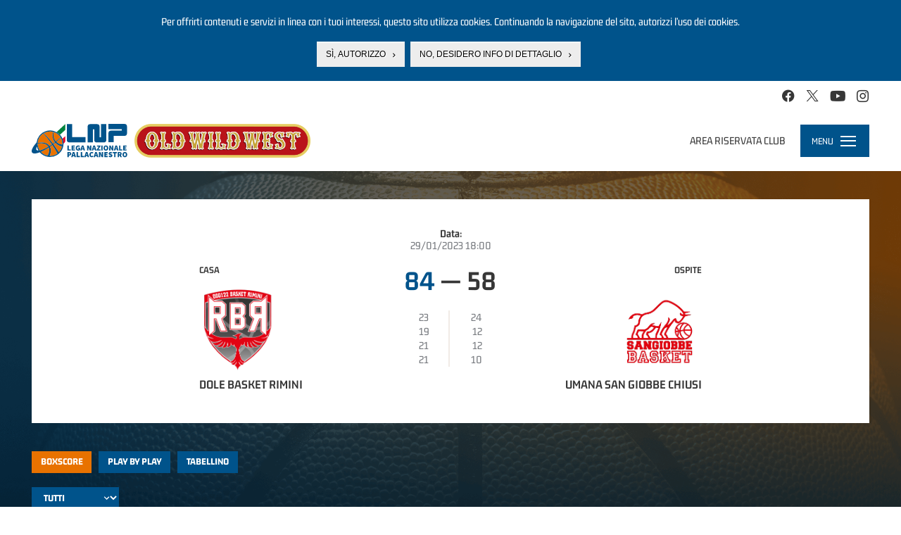

--- FILE ---
content_type: text/html; charset=utf-8
request_url: https://www.legapallacanestro.com/wp/match/ita2_b_1529/ita2_b/x2223
body_size: 12635
content:
<!DOCTYPE html PUBLIC "-//W3C//DTD XHTML+RDFa 1.0//EN"
  "http://www.w3.org/MarkUp/DTD/xhtml-rdfa-1.dtd">
<html lang="it" dir="ltr"
  xmlns:og="http://ogp.me/ns#"
  xmlns:article="http://ogp.me/ns/article#"
  xmlns:book="http://ogp.me/ns/book#"
  xmlns:profile="http://ogp.me/ns/profile#"
  xmlns:video="http://ogp.me/ns/video#">
<head profile="http://www.w3.org/1999/xhtml/vocab">
  <meta charset="utf-8">
  <meta name="viewport" content="width=device-width, initial-scale=1.0, minimum-scale=1.0, maximum-scale=1.0, user-scalable=no, shrink-to-fit=no">
  <meta http-equiv="Content-Type" content="text/html; charset=utf-8" />
<link rel="shortcut icon" href="https://static.legapallacanestro.com/sites/all/themes/custom/lnp_2023_theme/favicon.ico?v=2" type="image/vnd.microsoft.icon" />
<meta http-equiv="x-dns-prefetch-control" content="on" />
<link rel="dns-prefetch" href="//static.legapallacanestro.com" />
<meta name="generator" content="Drupal 7 (http://drupal.org)" />
<link rel="canonical" href="https://www.legapallacanestro.com/wp/match/ita2_b_1529/ita2_b/x2223" />
<link rel="shortlink" href="https://www.legapallacanestro.com/wp/match/ita2_b_1529/ita2_b/x2223" />
<meta property="og:site_name" content="Lega Nazionale Pallacanestro" />
<meta property="og:type" content="article" />
<meta property="og:url" content="https://www.legapallacanestro.com/wp/match/ita2_b_1529/ita2_b/x2223" />
<meta property="og:title" content="RivieraBanca Basket Rimini VS Umana Chiusi" />
<meta property="og:image" content="https://static.legapallacanestro.com/sites/default/files/logo_blu.png" />
<meta name="twitter:card" content="summary" />
<meta name="twitter:url" content="https://www.legapallacanestro.com/wp/match/ita2_b_1529/ita2_b/x2223" />
<meta name="twitter:title" content="RivieraBanca Basket Rimini VS Umana Chiusi" />
  <title>RivieraBanca Basket Rimini VS Umana Chiusi | Lega Nazionale Pallacanestro</title>
  <link type="text/css" rel="stylesheet" href="https://static.legapallacanestro.com/sites/default/files/cdn/css/http/css_zc3Lzc9dENItUR-3QQRib1n33JfH1dUxy3crVPLNmpE.css" media="all" />
<link type="text/css" rel="stylesheet" href="https://static.legapallacanestro.com/sites/default/files/cdn/css/http/css_tTxIvHUuOBZkZ3x8pqbY74v3qmndaXZiDZ_R1LG9AM0.css" media="all" />
<link type="text/css" rel="stylesheet" href="https://static.legapallacanestro.com/sites/default/files/cdn/css/http/css_LyejRxBLdm5R7nlXse-PdEBO6MB8TRAJf9ZCb8lDFJo.css" media="all" />
<style>#sliding-popup.sliding-popup-top{background:#0779BF;}#sliding-popup .popup-content #popup-text h2,#sliding-popup .popup-content #popup-text p{color:#ffffff !important;}
</style>
<link type="text/css" rel="stylesheet" href="https://static.legapallacanestro.com/sites/default/files/cdn/css/http/css_pvxaLMXisNlSv62_A00JUnIttDx_NoIaXAXouXFAge0.css" media="all" />
<link type="text/css" rel="stylesheet" href="https://static.legapallacanestro.com/sites/default/files/cdn/css/http/css_VDwqZDSUk1BR_b3xVvPlVEsBnOBniPqL_DzLqhbzz8g.css" media="all" />
  <!-- HTML5 element support for IE6-8 -->
  <!--[if lt IE 9]>
    <script src="//html5shiv.googlecode.com/svn/trunk/html5.js"></script>
  <![endif]-->
  <script src="https://static.legapallacanestro.com/sites/default/files/js/js_0GpDWjIZfbz1KO6hoHb7_uFrtRPkl5nwKZoYt-qLefU.js"></script>
<script src="https://static.legapallacanestro.com/sites/default/files/js/js_sTITBmk5FzoakhRzUldz-zA-MQTTkY3-ZBmeodG0mso.js"></script>
<script src="https://static.legapallacanestro.com/sites/default/files/js/js_R9UbiVw2xuTUI0GZoaqMDOdX0lrZtgX-ono8RVOUEVc.js"></script>
<script src="https://static.legapallacanestro.com/sites/default/files/js/js_y-8pWaWHw6W2jwwuKdbHWv571YahdmRl5X2DIk1G-go.js"></script>
<script src="https://static.legapallacanestro.com/sites/default/files/js/js_Trrb0J49xay43kk-JIBcfK4tjZvCuRusYcjGJtqkZzQ.js"></script>
<script src="https://static.legapallacanestro.com/sites/default/files/js/js_lz4yhxPFAXIl5u9She2zLnJt0XmmSRuJbup3xnrvIUc.js"></script>
<script>jQuery.extend(Drupal.settings, {"basePath":"\/","pathPrefix":"","ajaxPageState":{"theme":"lnp_2023_theme","theme_token":"elcQlZCMUMkMG77yNgsx7SHbcXQYtY-AuhJZRVXk08Q","jquery_version":"1.11","js":{"sites\/all\/modules\/custom\/lnp\/js\/lnp.js":1,"sites\/all\/modules\/contrib\/eu_cookie_compliance\/js\/eu_cookie_compliance.js":1,"sites\/all\/themes\/contrib\/bootstrap\/js\/bootstrap.js":1,"sites\/all\/modules\/contrib\/jquery_update\/replace\/jquery\/1.11\/jquery.js":1,"misc\/jquery.once.js":1,"misc\/drupal.js":1,"sites\/all\/modules\/contrib\/jquery_update\/replace\/ui\/external\/jquery.cookie.js":1,"sites\/all\/libraries\/moment\/min\/moment.min.js":1,"sites\/all\/modules\/custom\/lnp\/js\/lnp.gtm.js":1,"sites\/all\/modules\/contrib\/jquery_update\/replace\/misc\/jquery.form.js":1,"misc\/ajax.js":1,"sites\/all\/modules\/contrib\/jquery_update\/js\/jquery_update.js":1,"sites\/all\/modules\/contrib\/admin_menu\/admin_devel\/admin_devel.js":1,"public:\/\/languages\/it_YaPSpQuSuJMAWKrcfdlKy0YkSKBSJ2VhZD_TQTV_hFs.js":1,"sites\/all\/modules\/contrib\/authcache\/authcache.js":1,"sites\/all\/libraries\/colorbox\/jquery.colorbox-min.js":1,"sites\/all\/modules\/contrib\/colorbox\/js\/colorbox.js":1,"sites\/all\/modules\/contrib\/colorbox\/styles\/default\/colorbox_style.js":1,"sites\/all\/modules\/contrib\/colorbox\/js\/colorbox_load.js":1,"sites\/all\/themes\/contrib\/bootstrap\/js\/misc\/_progress.js":1,"sites\/all\/libraries\/timeago\/jquery.timeago.js":1,"sites\/all\/modules\/contrib\/timeago\/timeago.js":1,"sites\/all\/modules\/custom\/lnp\/js\/lnp.match.js":1,"sites\/all\/modules\/contrib\/authcache\/modules\/authcache_debug\/authcache_debug.js":1,"sites\/all\/modules\/contrib\/field_group\/field_group.js":1,"sites\/all\/themes\/custom\/lnp_2023_theme\/bootstrap\/js\/affix.js":1,"sites\/all\/themes\/custom\/lnp_2023_theme\/bootstrap\/js\/alert.js":1,"sites\/all\/themes\/custom\/lnp_2023_theme\/bootstrap\/js\/button.js":1,"sites\/all\/themes\/custom\/lnp_2023_theme\/bootstrap\/js\/carousel.js":1,"sites\/all\/themes\/custom\/lnp_2023_theme\/bootstrap\/js\/collapse.js":1,"sites\/all\/themes\/custom\/lnp_2023_theme\/bootstrap\/js\/dropdown.js":1,"sites\/all\/themes\/custom\/lnp_2023_theme\/bootstrap\/js\/modal.js":1,"sites\/all\/themes\/custom\/lnp_2023_theme\/bootstrap\/js\/tooltip.js":1,"sites\/all\/themes\/custom\/lnp_2023_theme\/bootstrap\/js\/popover.js":1,"sites\/all\/themes\/custom\/lnp_2023_theme\/bootstrap\/js\/scrollspy.js":1,"sites\/all\/themes\/custom\/lnp_2023_theme\/bootstrap\/js\/tab.js":1,"sites\/all\/themes\/custom\/lnp_2023_theme\/bootstrap\/js\/transition.js":1,"sites\/all\/themes\/custom\/lnp_2023_theme\/lib\/owlcarousel\/owl.carousel.min.js":1,"sites\/all\/themes\/custom\/lnp_2023_theme\/lib\/scrollmagic\/scrollmagic.min.js":1,"sites\/all\/themes\/custom\/lnp_2023_theme\/lib\/iban\/iban.js":1,"sites\/all\/themes\/custom\/lnp_2023_theme\/js\/lnp_theme.js":1,"sites\/all\/themes\/contrib\/bootstrap\/js\/misc\/ajax.js":1},"css":{"modules\/system\/system.base.css":1,"sites\/all\/modules\/contrib\/date\/date_api\/date.css":1,"sites\/all\/modules\/contrib\/date\/date_popup\/themes\/datepicker.1.7.css":1,"modules\/field\/theme\/field.css":1,"sites\/all\/modules\/contrib\/youtube\/css\/youtube.css":1,"sites\/all\/modules\/contrib\/views\/css\/views.css":1,"sites\/all\/modules\/contrib\/ckeditor\/css\/ckeditor.css":1,"sites\/all\/modules\/contrib\/colorbox\/styles\/default\/colorbox_style.css":1,"sites\/all\/modules\/contrib\/ctools\/css\/ctools.css":1,"sites\/all\/modules\/contrib\/authcache\/modules\/authcache_debug\/authcache_debug.css":1,"0":1,"sites\/all\/modules\/contrib\/field_collection\/field_collection.theme.css":1,"sites\/all\/modules\/contrib\/field_group\/field_group.css":1,"sites\/all\/modules\/contrib\/eu_cookie_compliance\/css\/eu_cookie_compliance.css":1,"sites\/all\/themes\/custom\/lnp_2023_theme\/lib\/owlcarousel\/owl.carousel.min.css":1,"sites\/all\/themes\/custom\/lnp_2023_theme\/css\/style.css":1}},"authcache":{"q":"wp\/match\/ita2_b_1529\/ita2_b\/x2223","cp":{"path":"\/","domain":".legapallacanestro.com","secure":false},"cl":1},"colorbox":{"opacity":"0.85","current":"{current} di {total}","previous":"\u00ab Prec","next":"Succ \u00bb","close":"Chiudi","maxWidth":"98%","maxHeight":"98%","fixed":true,"mobiledetect":true,"mobiledevicewidth":"480px"},"timeago":{"refreshMillis":60000,"allowFuture":true,"localeTitle":false,"cutoff":0,"strings":{"prefixAgo":"","prefixFromNow":"","suffixAgo":"fa","suffixFromNow":"da ora","seconds":"meno di un minuto","minute":"circa un minuto","minutes":"%d minuti","hour":"circa un ora","hours":"circa %d ore","day":"un giorno","days":"%d giorni","month":"circa un mese","months":"%d mesi","year":"circa un anno","years":"%d anni","wordSeparator":" "}},"authcacheDebug":{"url":"\/authcache-debug\/ajax\/req-f3hQsqyRq6F0eRPKLO6F1Ce2O4PnMA2-FrdanaG8cd0","all":false},"field_group":{"link":"full"},"better_exposed_filters":{"views":{"nodequeue_7":{"displays":{"block":{"filters":[]}}}}},"eu_cookie_compliance":{"popup_enabled":1,"popup_agreed_enabled":0,"popup_hide_agreed":0,"popup_clicking_confirmation":0,"popup_html_info":"\u003Cdiv\u003E\n  \u003Cdiv class =\u0022popup-content info\u0022\u003E\n    \u003Cdiv id=\u0022popup-text\u0022\u003E\n      \u003Cp\u003EPer offrirti contenuti e servizi in linea con i tuoi interessi, questo sito utilizza cookies. Continuando la navigazione del sito, autorizzi l\u2019uso dei cookies.\u003C\/p\u003E\n    \u003C\/div\u003E\n    \u003Cdiv id=\u0022popup-buttons\u0022\u003E\n      \u003Cbutton type=\u0022button\u0022 class=\u0022agree-button\u0022\u003ES\u00ec, autorizzo\u003C\/button\u003E\n      \u003Cbutton type=\u0022button\u0022 class=\u0022find-more-button\u0022\u003ENo, desidero info di dettaglio\u003C\/button\u003E\n    \u003C\/div\u003E\n  \u003C\/div\u003E\n\u003C\/div\u003E\n","popup_html_agreed":"\u003Cdiv\u003E\n  \u003Cdiv class =\u0022popup-content agreed\u0022\u003E\n    \u003Cdiv id=\u0022popup-text\u0022\u003E\n      \u003Cp\u003EThank you for accepting cookiesYou can now hide this message or find out more about cookies.\u003C\/p\u003E\n    \u003C\/div\u003E\n    \u003Cdiv id=\u0022popup-buttons\u0022\u003E\n      \u003Cbutton type=\u0022button\u0022 class=\u0022hide-popup-button\u0022\u003ENascondi\u003C\/button\u003E\n      \u003Cbutton type=\u0022button\u0022 class=\u0022find-more-button\u0022 \u003EMaggiori informazioni\u003C\/button\u003E\n    \u003C\/div\u003E\n  \u003C\/div\u003E\n\u003C\/div\u003E","popup_height":"auto","popup_width":"100%","popup_delay":1000,"popup_link":"\/cookie-policy","popup_link_new_window":1,"popup_position":1,"popup_language":"it","domain":""},"nonClickableTeams":false,"ajax":{"edit-periodo":{"callback":"lnp_form_select_period_boxscore_ajax_callback","wrapper":"boxscore-ajax-wrapper","event":"change","url":"\/system\/ajax","submit":{"_triggering_element_name":"periodo"}}},"bootstrap":{"anchorsFix":1,"anchorsSmoothScrolling":1,"popoverEnabled":1,"popoverOptions":{"animation":1,"html":0,"placement":"right","selector":"","trigger":"click","title":"","content":"","delay":0,"container":"body"},"tooltipEnabled":1,"tooltipOptions":{"animation":1,"html":0,"placement":"auto left","selector":"","trigger":"hover focus","delay":0,"container":"body"}}});</script>
  <!-- Meta Pixel Code -->
  <script>
    !function(f,b,e,v,n,t,s)
    {if(f.fbq)return;n=f.fbq=function(){n.callMethod?
      n.callMethod.apply(n,arguments):n.queue.push(arguments)};
      if(!f._fbq)f._fbq=n;n.push=n;n.loaded=!0;n.version='2.0';
      n.queue=[];t=b.createElement(e);t.async=!0;
      t.src=v;s=b.getElementsByTagName(e)[0];
      s.parentNode.insertBefore(t,s)}(window, document,'script',
      'https://connect.facebook.net/en_US/fbevents.js');
    fbq('init', '414599102517434');
    fbq('track', 'PageView');
  </script>
  <!-- End Meta Pixel Code -->
</head>
<body class="html not-front not-logged-in no-sidebars page-wp page-wp-match page-wp-match-ita2-b-1529 page-wp-match-ita2-b-1529-ita2-b page-wp-match-ita2-b-1529-ita2-b-x2223 has-not-breadcrumb with-content-bottom" >
  <noscript><img height="1" width="1" style="display:none" src="https://www.facebook.com/tr?id=414599102517434&ev=PageView&noscript=1"/></noscript>
<!-- Google Tag Manager -->
  <noscript><iframe src="//www.googletagmanager.com/ns.html?id=GTM-TL4XFG"
                    height="0" width="0" style="display:none;visibility:hidden"></iframe></noscript>
  <script>(function(w,d,s,l,i){w[l]=w[l]||[];w[l].push({'gtm.start':
      new Date().getTime(),event:'gtm.js'});var f=d.getElementsByTagName(s)[0],
      j=d.createElement(s),dl=l!='dataLayer'?'&l='+l:'';j.async=true;j.src=
      '//www.googletagmanager.com/gtm.js?id='+i+dl;f.parentNode.insertBefore(j,f);
    })(window,document,'script','dataLayer','GTM-TL4XFG');</script>
  <!-- End Google Tag Manager -->

  <div id="skip-link">
    <a href="#main-content" class="element-invisible element-focusable">Salta al contenuto principale</a>
  </div>
    
<div id="topbar" class="topbar">
    <div class="region region-topbar">
    <section id="block-lnp-social-links" class="block block-lnp clearfix">
  <div class="inner">
    <div class="block-content">
                  
      <ul class="social-links fake-list"><li class="first"><a href="https://www.facebook.com/lnpsocial?fref=ts" class="icon-facebook-official" target="_blank"></a></li>
<li><a href="https://twitter.com/lnpsocial" class="icon-twitter" target="_blank"></a></li>
<li><a href="https://www.youtube.com/user/LNPChannel" class="icon-youtube-play" target="_blank"></a></li>
<li class="last"><a href="https://instagram.com/lnpsocial" class="icon-instagram" target="_blank"></a></li>
</ul>    </div>
  </div>
</section> <!-- /.block -->
  </div>
</div>
<header id="navbar" role="banner" class="navbar navbar-default">
  <div class="navbar-header">
    <div class="navbar-left">
              <a class="logo navbar-btn pull-left" href="/" title="Home">
          <img src="https://static.legapallacanestro.com/sites/all/themes/custom/lnp_2023_theme/logo.svg?v=3" alt="Home" />
          &nbsp;
          <img class="logo-sponsor" src="/sites/all/themes/custom/lnp_2018_theme/images/logo_oww_small.png" alt="Old Wild West" height="" />
        </a>
      
              <a class="name navbar-brand" href="/" title="Home">Lega Nazionale Pallacanestro</a>
          </div>

            <div class="region region-navbar">
    <section id="block-lnp-login-logout" class="block block-lnp block-login-logout-mini pull-right clearfix">
  <div class="inner">
    <div class="block-content">
                  
      <ul class="fake-list"><li class="first last"><a href="/user/login">Area riservata club</a></li>
</ul>    </div>
  </div>
</section> <!-- /.block -->
  </div>
    
    <!-- .btn-navbar is used as the toggle for collapsed navbar content -->
    <div class="navbar-toggle-wrapper pull-right">
      <div class="navbar-toggle collapsed" data-toggle="collapse" data-target="#menu-evo">
        <span class="menu-toggle-label">Menu</span>
        <div class="hamburger">
          <span class="sr-only">Toggle navigation</span>
          <span class="icon-bar"></span>
          <span class="icon-bar"></span>
          <span class="icon-bar"></span>
        </div>
      </div>

      <div id="menu-evo" class="collapse">
        <nav role="navigation">
                        <div class="region region-navigation">
    <section id="block-lnp-menu-principale" class="block block-lnp clearfix">
  <div class="inner">
    <div class="block-content">
                  
      <nav id="mp-menu" class="lnp-menu-principale mp-menu" data-menu="menu-principale">
  <div class="mp-level">
    <ul class="fake-list">
      <li>
        <a href="/" class="first-level">Home</a>
      </li>
                                  <li class="li-mlid-3293 first-level">
                                    <a data-mlid="3293" href="/guida-al-campionato-2025-2026" class="first-level">
              <span class="item-label">
                Guida ai Campionati LNP 2025/26              </span>
            </a>
            <div class="mp-level collapse">
              <ul class="menu nav">
                              </ul>
            </div>
          </li>
                                          <li class="li-mlid-910 first-level">
                                    <a data-mlid="910" href="/serie-a2" class="first-level toggle-collapse">
              <span class="item-label">
                Serie A2              </span>
            </a>
            <div class="mp-level collapse">
              <ul class="menu nav">
                                                                      <li class="">
                                        <a href="/serie-a2">
                      Serie A2                    </a>
                  </li>
                                                                                        <li class="">
                                        <a href="/formula-serie-a2-2025-26">
                      Formula                    </a>
                  </li>
                                                                                        <li class="">
                                        <a href="https://lnppass.legapallacanestro.com/" target="_blank">
                      Live Match                    </a>
                  </li>
                                                                                        <li class="">
                                        <a href="/serie/1/calendario">
                      Calendario 2025-2026                    </a>
                  </li>
                                                                                        <li class="">
                                        <a href="/serie/1/squadre">
                      Squadre 2025-2026                    </a>
                  </li>
                                                                                        <li class="">
                                        <a href="/serie/1/classifica">
                      Classifica 2025-2026                    </a>
                  </li>
                                                                                        <li class="">
                                        <a href="/serie/1/giocatori">
                      Giocatori 2025-2026                    </a>
                  </li>
                                                                                        <li class="">
                                        <a href="/serie/1/leaders/regular/5286">
                      Statistiche individuali                    </a>
                  </li>
                                                                                        <li class="">
                                        <a href="/serie/1/statistiche/regular/5286/o">
                      Statistiche squadra                    </a>
                  </li>
                                                                                                                                            <li class="">
                                        <a href="/serie/1/archivio-storico">
                      Archivio storico                    </a>
                  </li>
                                                                                                    </ul>
            </div>
          </li>
                                          <li class="li-mlid-970 first-level">
                                    <a data-mlid="970" href="/serie-b" class="first-level toggle-collapse">
              <span class="item-label">
                Serie B Nazionale              </span>
            </a>
            <div class="mp-level collapse">
              <ul class="menu nav">
                                                                      <li class="">
                                        <a href="/serie-b">
                      Serie B Nazionale                    </a>
                  </li>
                                                                                        <li class="">
                                        <a href="/formula-serie-b-nazionale-2025-26">
                      Formula                    </a>
                  </li>
                                                                                        <li class="">
                                        <a href="https://lnppass.legapallacanestro.com/" target="_blank">
                      Live Match                    </a>
                  </li>
                                                                                        <li class="">
                                        <a href="/serie/4/calendario">
                      Calendario 2025-2026                    </a>
                  </li>
                                                                                        <li class="">
                                        <a href="/serie/4/squadre">
                      Squadre 2025-2026                    </a>
                  </li>
                                                                                        <li class="">
                                        <a href="/serie/4/classifica">
                      Classifica 2025-2026                    </a>
                  </li>
                                                                                        <li class="">
                                        <a href="/serie/4/giocatori">
                      Giocatori 2025-2026                    </a>
                  </li>
                                                                                        <li class="">
                                        <a href="/serie/4/leaders/regular/128">
                      Statistiche individuali                    </a>
                  </li>
                                                                                        <li class="">
                                        <a href="/serie/4/statistiche/regular/128/o">
                      Statistiche squadra                    </a>
                  </li>
                                                                                                                                            <li class="">
                                        <a href="/serie/4/archivio-storico">
                      Archivio storico                    </a>
                  </li>
                                                </ul>
            </div>
          </li>
                                                        <li class="li-mlid-683 first-level">
                                    <a data-mlid="683" href="/" class="first-level toggle-collapse">
              <span class="item-label">
                Dentro LNP              </span>
            </a>
            <div class="mp-level collapse">
              <ul class="menu nav">
                                                                      <li class="">
                                        <a href="/dentro-lnp/chi-siamo">
                      Chi siamo                    </a>
                  </li>
                                                                                        <li class="">
                                        <a href="/dentro-lnp/persone">
                      Persone                    </a>
                  </li>
                                                                                        <li class="">
                                        <a href="/dentro-lnp/albo-corso-dirigenti">
                      Albo corso dirigenti                    </a>
                  </li>
                                                                                        <li class="">
                                        <a href="/dentro-lnp/lnp-servizi">
                      LNP Servizi                    </a>
                  </li>
                                                                                        <li class="">
                                        <a href="/dentro-lnp/contatti">
                      Contatti                    </a>
                  </li>
                                                </ul>
            </div>
          </li>
                                                        <li class="li-mlid-3299 first-level">
                                    <a data-mlid="3299" href="/dentro-lnp/sponsor-partner" class="first-level toggle-collapse">
              <span class="item-label">
                Sponsor &amp; Partner              </span>
            </a>
            <div class="mp-level collapse">
              <ul class="menu nav">
                                                                      <li class="">
                                        <a href="/dentro-lnp/sponsor-partner">
                      Sponsor &amp; Partner                    </a>
                  </li>
                                                                                        <li class="">
                                        <a href="/mondo-lnp/convenzioni-in-atto">
                      Convenzioni in atto                    </a>
                  </li>
                                                </ul>
            </div>
          </li>
                                          <li class="li-mlid-697 first-level">
                                    <a data-mlid="697" href="/news" class="first-level toggle-collapse">
              <span class="item-label">
                Media              </span>
            </a>
            <div class="mp-level collapse">
              <ul class="menu nav">
                                                                      <li class="">
                                        <a href="/news">
                      News                    </a>
                  </li>
                                                                                        <li class="">
                                        <a href="/multimedia">
                      Multimedia                    </a>
                  </li>
                                                                                        <li class="">
                                        <a href="/accredito-eventi">
                      Accredito eventi                    </a>
                  </li>
                                                                                        <li class="">
                                        <a href="/regolamento-media">
                      Regolamento Media                    </a>
                  </li>
                                                </ul>
            </div>
          </li>
                                          <li class="li-mlid-678 first-level">
                                    <a data-mlid="678" href="/mondo-lnp/supercoppa-lnp-2025-old-wild-west" class="first-level toggle-collapse">
              <span class="item-label">
                Eventi              </span>
            </a>
            <div class="mp-level collapse">
              <ul class="menu nav">
                                                                      <li class="">
                                        <a href="/mondo-lnp/supercoppa-lnp-2025-old-wild-west">
                      Supercoppa LNP 2025 Old Wild West                    </a>
                  </li>
                                                                                        <li class="">
                                        <a href="/mondo-lnp/lnp-coppa-italia-2025">
                      Coppa Italia LNP 2025 Old Wild West                    </a>
                  </li>
                                                                                        <li class="">
                                        <a href="/mondo-lnp/supercoppa-lnp-2024-old-wild-west">
                      Supercoppa LNP 2024 Old Wild West                    </a>
                  </li>
                                                                                        <li class="">
                                        <a href="/mondo-lnp/lnp-coppa-italia-2024">
                      Coppa Italia LNP 2024 Old Wild West                    </a>
                  </li>
                                                                                        <li class="">
                                        <a href="/mondo-lnp/supercoppa-lnp-2023-old-wild-west">
                      Supercoppa LNP 2023 Old Wild West                    </a>
                  </li>
                                                                                        <li class="">
                                        <a href="/mondo-lnp/final-four-coppa-italia-2023">
                      Final Four Coppa Italia LNP Old Wild West 2023                    </a>
                  </li>
                                                                                        <li class="">
                                        <a href="/mondo-lnp/supercoppa-lnp-2022-old-wild-west">
                      Supercoppa LNP 2022 Old Wild West                    </a>
                  </li>
                                                                                        <li class="">
                                        <a href="/mondo-lnp/lnp-coppa-italia-2022">
                      Coppa Italia LNP 2022 Old Wild West                    </a>
                  </li>
                                                                                        <li class="">
                                        <a href="/mondo-lnp/supercoppa-lnp-2021-old-wild-west">
                      Supercoppa LNP 2021 Old Wild West                    </a>
                  </li>
                                                                                        <li class="">
                                        <a href="/mondo-lnp/lnp-coppa-italia-2021">
                      Coppa Italia LNP 2021 Old Wild West                    </a>
                  </li>
                                                                                        <li class="">
                                        <a href="/mondo-lnp/supercoppa-centenario-2020">
                      Supercoppa Centenario 2020                    </a>
                  </li>
                                                                                        <li class="">
                                        <a href="/mondo-lnp/lnp-coppa-italia-2020">
                      Coppa Italia LNP 2020 Old Wild West                    </a>
                  </li>
                                                                                        <li class="">
                                        <a href="/serie-a2/supercoppa-2019">
                      Supercoppa LNP 2019 Old Wild West	                    </a>
                  </li>
                                                                                        <li class="">
                                        <a href="/mondo-lnp/lnp-coppa-italia-2019">
                      LNP Coppa Italia Old Wild West 2019                    </a>
                  </li>
                                                                                        <li class="">
                                        <a href="/mondo-lnp/supercoppa-2018">
                      Supercoppa LNP 2018 Old Wild West                    </a>
                  </li>
                                                                                        <li class="">
                                        <a href="/mondo-lnp/lnp-coppa-italia-2018">
                      LNP Coppa Italia Old Wild West 2018                    </a>
                  </li>
                                                                                        <li class="">
                                        <a href="/mondo-lnp/supercoppa-2017">
                      LNP Supercoppa2017 OldWildWest                    </a>
                  </li>
                                                                                        <li class="">
                                        <a href="/mondo-lnp/lnp-coppa-italia-2017">
                      LNP Coppa Italia 2017                    </a>
                  </li>
                                                </ul>
            </div>
          </li>
                                          <li class="li-mlid-828 first-level">
                                    <a data-mlid="828" href="https://lnppass.legapallacanestro.com" class="first-level" target="_blank">
              <span class="item-label">
                LNP PASS              </span>
            </a>
            <div class="mp-level collapse">
              <ul class="menu nav">
                              </ul>
            </div>
          </li>
                                                                      <li class="li-mlid-3294 first-level">
                                    <a data-mlid="3294" href="/serie-a2/calendario-dirette" class="first-level">
              <span class="item-label">
                La A2 su RaiSport HD              </span>
            </a>
            <div class="mp-level collapse">
              <ul class="menu nav">
                              </ul>
            </div>
          </li>
                                </ul>
    <div class="block-login-logout-mini">
      <ul class="fake-list"><li class="first last"><a href="/user/login">Area riservata club</a></li>
</ul>    </div>
  </div>
</nav>
    </div>
  </div>
</section> <!-- /.block -->
  </div>
                  </nav>
      </div>
    </div>
  </div>
  <div class="navbar-bottom-region-wrapper">
      <div class="region region-navbar-bottom">
    <section id="block-menu-block-6" class="block block-menu-block block-menu-campionato-2nd-level clearfix">
  <div class="inner">
    <div class="block-content">
                  
          </div>
  </div>
</section> <!-- /.block -->
  </div>
  </div>
</header>



<div class="main-container">
  
  <div class="container">
    <div class="row">
      <section class="col-sm-12">
        <a id="main-content"></a>
        <div class="page-top">
                                <h1 class="page-header">RivieraBanca Basket Rimini VS Umana Chiusi</h1>
                                      </div>

                                                          <div class="row">
                      <div class="region region-content">
    <section id="block-system-main" class="block block-system clearfix">
  <div class="inner">
    <div class="block-content">
                  
      <div id="match-main">
  <div class="match-date">
    <div class="match-date-label">Data:</div>
    <div class="match-date-value">29/01/2023 18:00</div>
  </div>
  <div class="match-vs">
    <div class="match-team match-team--home">
      <div class="team-content">
        <div class="team-homeaway">Casa</div>
        <div class="team-logo got-logo">
          <a href="/serie-a2/dole-basket-rimini"><img src="https://static.legapallacanestro.com/sites/default/files/styles/255_x/public/team_logo/100143.png?itok=6VkKRz4_" alt="" /></a>        </div>
        <div class="team-name">
          <a href="/serie-a2/dole-basket-rimini">Dole Basket Rimini</a>        </div>
      </div>
    </div>
    <div class="match-result">
      <div class="match-result-score">
        <span class="score win">84</span>
         —
        <span class="score lose">58</span>
      </div>
      <div class="match-result-periods">
        <table>
          <tbody>
            <thead>
              <tr>
                <th>Ospite</th>
                <th>Casa</th>
              </tr>
            </thead>
                        <tr>
              <td>23</td>
              <td>24</td>
            </tr>
                        <tr>
              <td>19</td>
              <td>12</td>
            </tr>
                        <tr>
              <td>21</td>
              <td>12</td>
            </tr>
                        <tr>
              <td>21</td>
              <td>10</td>
            </tr>
                      </tbody>
        </table>
      </div>
    </div>
    <div class="match-team match-team--away">
      <div class="team-content">
        <div class="team-homeaway">Ospite</div>
        <div class="team-logo got-logo">
          <a href="/serie-b/umana-san-giobbe-chiusi"><img src="https://static.legapallacanestro.com/sites/default/files/styles/255_x/public/team_logo/1501070.png?itok=RnumLtG3" alt="" /></a>        </div>
        <div class="team-name">
          <a href="/serie-b/umana-san-giobbe-chiusi">Umana San Giobbe Chiusi</a>        </div>
      </div>
    </div>
  </div>
</div>

<div id="tabs" class="small-tabs">
  <ul class="quicktabs-tabs"><li class="first"><a href="/wp/match/ita2_b_1529/ita2_b/x2223" class="active">Boxscore</a></li>
<li><a href="/wp/match/ita2_b_1529/ita2_b/x2223/play-by-play">Play by play</a></li>
<li class="last"><a href="/wp/match/ita2_b_1529/ita2_b/x2223/tabellino">Tabellino</a></li>
</ul></div>

<div id="tab-content">
  <div class="boxscore-content"><form action="/wp/match/ita2_b_1529/ita2_b/x2223" method="post" id="lnp-boxscore-form" accept-charset="UTF-8"><div><div class="tabella-filters form-wrapper form-group" id="edit-tabella-filters"><div class="form-type-select form-item-periodo form-item form-group">
  <label for="edit-periodo">Periodo </label>
 <select class="form-control form-select" id="edit-periodo" name="periodo"><option value="" selected="selected">Tutti</option><option value="1">Periodo 1</option><option value="2">Periodo 2</option><option value="3">Periodo 3</option><option value="4">Periodo 4</option></select>
</div>
</div><div id="boxscore-ajax-wrapper" class="ajax-wrapper"><h3 class="visible-xs">RivieraBanca Basket Rimini</h3><div class="table-wrapper-evo"><table class="table table-striped">
<tbody>
 <tr class="odd"><td colspan="3" class="table-left"><table class="table table-striped">
 <thead><tr><th colspan="5" class="">&nbsp;</th></tr><tr><th class="jersey">Num</th><th class="hidden-xs">Q</th><th class="hidden-xs">RivieraBanca Basket Rimini</th><th class="visible-xs">Player</th></tr> </tr></thead>
<tbody>
 <tr class="odd"><td class="jersey">11</td><td class="hidden-xs">*</td><td><a href="/giocatore/wp/A34387">Stefano Masciadri</a></td> </tr>
 <tr class="even"><td class="jersey">34</td><td class="hidden-xs">*</td><td><a href="/giocatore/wp/A400831">Derek Ogbeide</a></td> </tr>
 <tr class="odd"><td class="jersey">22</td><td class="hidden-xs">*</td><td><a href="/giocatore/wp/A408822">Jazz Johnson</a></td> </tr>
 <tr class="even"><td class="jersey">14</td><td class="hidden-xs">*</td><td><a href="/giocatore/wp/A44892">Francesco Bedetti</a></td> </tr>
 <tr class="odd"><td class="jersey">35</td><td class="hidden-xs"></td><td><a href="/giocatore/wp/A66037">Aristide Landi</a></td> </tr>
 <tr class="even"><td class="jersey">13</td><td class="hidden-xs"></td><td><a href="/giocatore/wp/A73545">Ursulo D’almeida</a></td> </tr>
 <tr class="odd"><td class="jersey">3</td><td class="hidden-xs"></td><td><a href="/giocatore/wp/A73905">Simon Anumba</a></td> </tr>
 <tr class="even"><td class="jersey">30</td><td class="hidden-xs"></td><td><a href="/giocatore/wp/A789960">Elia Morandotti</a></td> </tr>
 <tr class="odd"><td class="jersey">21</td><td class="hidden-xs"></td><td><a href="/giocatore/wp/A789970">David Sirri</a></td> </tr>
 <tr class="even"><td class="jersey">0</td><td class="hidden-xs">*</td><td><a href="/giocatore/wp/A79929">Andrea Tassinari</a></td> </tr>
 <tr class="odd"><td class="jersey">4</td><td class="hidden-xs"></td><td><a href="/giocatore/wp/A82495">Davide Meluzzi</a></td> </tr>
 <tr class="even"><td class="jersey">8</td><td class="hidden-xs"></td><td><a href="/giocatore/wp/A94515">Alessandro Scarponi</a></td> </tr>
 <tr class="odd"><td class="jersey"></td><td class="hidden-xs"></td><td>Squadra</td> </tr>
 <tr class="even"><td class="jersey"></td><td class="hidden-xs"></td><td>Totali</td> </tr>
</tbody>
</table>
</td><td colspan="23" class="table-right"><table class="table table-striped">
 <thead><tr><th colspan="2" class=""></th><th colspan="2" class="">Falli</th><th colspan="3" class="">Tiri da 2</th><th colspan="3" class="">Tiri da 3</th><th colspan="3" class="">Tiri liberi</th><th colspan="3" class="">Rimbalzi</th><th colspan="2" class="">Stop</th><th colspan="3" class="">Palle</th><th colspan="2" class="">Val</th></tr><tr><th class="">Pun</th><th class="">Min</th><th class="">C</th><th class="">S</th><th class="">R</th><th class="">T</th><th class="">%</th><th class="">R</th><th class="">T</th><th class="">%</th><th class="">R</th><th class="">T</th><th class="">%</th><th class="">O</th><th class="">D</th><th class="">T</th><th class="">D</th><th class="">S</th><th class="">P</th><th class="">R</th><th class="">Ass</th><th class="">Lega</th><th class="">OER</th></tr> </tr></thead>
<tbody>
 <tr class="odd"><td>8</td><td>21</td><td>0</td><td>0</td><td>1</td><td>2</td><td>50</td><td>2</td><td>5</td><td>40</td><td>0</td><td>0</td><td>0</td><td>2</td><td>4</td><td>6</td><td>0</td><td>0</td><td>1</td><td>2</td><td>0</td><td>11</td><td>1</td> </tr>
 <tr class="even"><td>16</td><td>25</td><td>2</td><td>2</td><td>8</td><td>13</td><td>62</td><td>0</td><td>0</td><td>0</td><td>0</td><td>0</td><td>0</td><td>3</td><td>4</td><td>7</td><td>0</td><td>0</td><td>2</td><td>0</td><td>3</td><td>19</td><td>1.07</td> </tr>
 <tr class="odd"><td>16</td><td>30</td><td>1</td><td>4</td><td>2</td><td>3</td><td>67</td><td>4</td><td>8</td><td>50</td><td>0</td><td>0</td><td>0</td><td>0</td><td>3</td><td>3</td><td>0</td><td>0</td><td>5</td><td>1</td><td>7</td><td>20</td><td>1</td> </tr>
 <tr class="even"><td>2</td><td>20</td><td>5</td><td>2</td><td>1</td><td>2</td><td>50</td><td>0</td><td>2</td><td>0</td><td>0</td><td>0</td><td>0</td><td>3</td><td>1</td><td>4</td><td>0</td><td>0</td><td>3</td><td>0</td><td>2</td><td>-1</td><td>0.29</td> </tr>
 <tr class="odd"><td>14</td><td>25</td><td>3</td><td>2</td><td>1</td><td>2</td><td>50</td><td>2</td><td>8</td><td>25</td><td>6</td><td>6</td><td>100</td><td>0</td><td>1</td><td>1</td><td>0</td><td>0</td><td>2</td><td>2</td><td>1</td><td>8</td><td>0.93</td> </tr>
 <tr class="even"><td>2</td><td>8</td><td>1</td><td>0</td><td>1</td><td>1</td><td>100</td><td>0</td><td>0</td><td>0</td><td>0</td><td>0</td><td>0</td><td>0</td><td>1</td><td>1</td><td>0</td><td>0</td><td>0</td><td>0</td><td>0</td><td>2</td><td>2</td> </tr>
 <tr class="odd"><td>9</td><td>21</td><td>0</td><td>0</td><td>3</td><td>5</td><td>60</td><td>1</td><td>2</td><td>50</td><td>0</td><td>0</td><td>0</td><td>2</td><td>3</td><td>5</td><td>0</td><td>0</td><td>0</td><td>0</td><td>2</td><td>13</td><td>1.29</td> </tr>
 <tr class="even"><td>2</td><td>2</td><td>0</td><td>0</td><td>1</td><td>1</td><td>100</td><td>0</td><td>0</td><td>0</td><td>0</td><td>0</td><td>0</td><td>0</td><td>0</td><td>0</td><td>0</td><td>0</td><td>0</td><td>0</td><td>0</td><td>2</td><td>2</td> </tr>
 <tr class="odd"><td>0</td><td>1</td><td>1</td><td>0</td><td>0</td><td>0</td><td>0</td><td>0</td><td>0</td><td>0</td><td>0</td><td>0</td><td>0</td><td>0</td><td>0</td><td>0</td><td>0</td><td>0</td><td>0</td><td>0</td><td>0</td><td>-1</td><td>0</td> </tr>
 <tr class="even"><td>3</td><td>16</td><td>2</td><td>0</td><td>0</td><td>0</td><td>0</td><td>1</td><td>2</td><td>50</td><td>0</td><td>0</td><td>0</td><td>0</td><td>1</td><td>1</td><td>0</td><td>0</td><td>0</td><td>1</td><td>3</td><td>5</td><td>1.5</td> </tr>
 <tr class="odd"><td>6</td><td>21</td><td>5</td><td>5</td><td>2</td><td>2</td><td>100</td><td>0</td><td>3</td><td>0</td><td>2</td><td>2</td><td>100</td><td>1</td><td>3</td><td>4</td><td>0</td><td>0</td><td>1</td><td>1</td><td>2</td><td>9</td><td>0.86</td> </tr>
 <tr class="even"><td>6</td><td>10</td><td>1</td><td>1</td><td>1</td><td>1</td><td>100</td><td>1</td><td>3</td><td>33</td><td>1</td><td>1</td><td>100</td><td>3</td><td>1</td><td>4</td><td>0</td><td>0</td><td>0</td><td>0</td><td>0</td><td>8</td><td>1.33</td> </tr>
 <tr class="odd"><td>0</td><td>0</td><td>0</td><td>0</td><td>0</td><td>0</td><td>0</td><td>0</td><td>0</td><td>0</td><td>0</td><td>0</td><td>0</td><td>3</td><td>0</td><td>3</td><td>0</td><td>0</td><td>1</td><td>0</td><td>0</td><td>2</td><td>0</td> </tr>
 <tr class="even"><td>84</td><td>200</td><td>21</td><td>16</td><td>21</td><td>32</td><td>66</td><td>11</td><td>33</td><td>33</td><td>9</td><td>9</td><td>100</td><td>17</td><td>22</td><td>39</td><td>0</td><td>0</td><td>15</td><td>7</td><td>20</td><td>97</td><td>0.99</td> </tr>
</tbody>
</table>
</td> </tr>
</tbody>
</table>
</div><h3 class="visible-xs">Umana Chiusi</h3><div class="table-wrapper-evo"><table class="table table-striped">
<tbody>
 <tr class="odd"><td colspan="3" class="table-left"><table class="table table-striped">
 <thead><tr><th colspan="5" class="">&nbsp;</th></tr><tr><th class="jersey">Num</th><th class="hidden-xs">Q</th><th class="hidden-xs">Umana Chiusi</th><th class="visible-xs">Player</th></tr> </tr></thead>
<tbody>
 <tr class="odd"><td class="jersey">4</td><td class="hidden-xs">*</td><td><a href="/giocatore/wp/A404010">Daniel Utomi</a></td> </tr>
 <tr class="even"><td class="jersey">16</td><td class="hidden-xs">*</td><td><a href="/giocatore/wp/A40416">Davide Bozzetto</a></td> </tr>
 <tr class="odd"><td class="jersey">20</td><td class="hidden-xs"></td><td><a href="/giocatore/wp/A41209">Davide Raucci</a></td> </tr>
 <tr class="even"><td class="jersey">15</td><td class="hidden-xs"></td><td><a href="/giocatore/wp/A58528">Daniel Donzelli</a></td> </tr>
 <tr class="odd"><td class="jersey">9</td><td class="hidden-xs">*</td><td><a href="/giocatore/wp/A61308">Riccardo Bolpin</a></td> </tr>
 <tr class="even"><td class="jersey">22</td><td class="hidden-xs"></td><td><a href="/giocatore/wp/A69236">Lorenzo Raffaelli</a></td> </tr>
 <tr class="odd"><td class="jersey">8</td><td class="hidden-xs">*</td><td><a href="/giocatore/wp/A69765">Lester Medford</a></td> </tr>
 <tr class="even"><td class="jersey">11</td><td class="hidden-xs">*</td><td><a href="/giocatore/wp/A758331">Carlo Porfilio</a></td> </tr>
 <tr class="odd"><td class="jersey">10</td><td class="hidden-xs"></td><td><a href="/giocatore/wp/A779053">Marco Braccagni</a></td> </tr>
 <tr class="even"><td class="jersey">6</td><td class="hidden-xs"></td><td><a href="/giocatore/wp/A94221">Giulio Candotto</a></td> </tr>
 <tr class="odd"><td class="jersey">33</td><td class="hidden-xs"></td><td><a href="/giocatore/wp/A94227">Luca Possamai</a></td> </tr>
 <tr class="even"><td class="jersey"></td><td class="hidden-xs"></td><td>Squadra</td> </tr>
 <tr class="odd"><td class="jersey"></td><td class="hidden-xs"></td><td>Totali</td> </tr>
</tbody>
</table>
</td><td colspan="23" class="table-right"><table class="table table-striped">
 <thead><tr><th colspan="2" class=""></th><th colspan="2" class="">Falli</th><th colspan="3" class="">Tiri da 2</th><th colspan="3" class="">Tiri da 3</th><th colspan="3" class="">Tiri liberi</th><th colspan="3" class="">Rimbalzi</th><th colspan="2" class="">Stop</th><th colspan="3" class="">Palle</th><th colspan="2" class="">Val</th></tr><tr><th class="">Pun</th><th class="">Min</th><th class="">C</th><th class="">S</th><th class="">R</th><th class="">T</th><th class="">%</th><th class="">R</th><th class="">T</th><th class="">%</th><th class="">R</th><th class="">T</th><th class="">%</th><th class="">O</th><th class="">D</th><th class="">T</th><th class="">D</th><th class="">S</th><th class="">P</th><th class="">R</th><th class="">Ass</th><th class="">Lega</th><th class="">OER</th></tr> </tr></thead>
<tbody>
 <tr class="odd"><td>10</td><td>32</td><td>2</td><td>0</td><td>2</td><td>6</td><td>33</td><td>2</td><td>7</td><td>29</td><td>0</td><td>0</td><td>0</td><td>0</td><td>3</td><td>3</td><td>0</td><td>0</td><td>3</td><td>0</td><td>1</td><td>0</td><td>0.63</td> </tr>
 <tr class="even"><td>10</td><td>31</td><td>4</td><td>2</td><td>3</td><td>5</td><td>60</td><td>1</td><td>3</td><td>33</td><td>1</td><td>2</td><td>50</td><td>2</td><td>3</td><td>5</td><td>0</td><td>0</td><td>1</td><td>3</td><td>0</td><td>10</td><td>1</td> </tr>
 <tr class="odd"><td>5</td><td>20</td><td>2</td><td>3</td><td>1</td><td>2</td><td>50</td><td>0</td><td>1</td><td>0</td><td>3</td><td>4</td><td>75</td><td>0</td><td>3</td><td>3</td><td>0</td><td>0</td><td>2</td><td>1</td><td>1</td><td>6</td><td>0.71</td> </tr>
 <tr class="even"><td>0</td><td>0</td><td>0</td><td>0</td><td>0</td><td>0</td><td>0</td><td>0</td><td>0</td><td>0</td><td>0</td><td>0</td><td>0</td><td>0</td><td>0</td><td>0</td><td>0</td><td>0</td><td>0</td><td>0</td><td>0</td><td>0</td><td>0</td> </tr>
 <tr class="odd"><td>10</td><td>30</td><td>2</td><td>3</td><td>1</td><td>4</td><td>25</td><td>2</td><td>6</td><td>33</td><td>2</td><td>2</td><td>100</td><td>0</td><td>2</td><td>2</td><td>0</td><td>0</td><td>2</td><td>1</td><td>2</td><td>7</td><td>0.77</td> </tr>
 <tr class="even"><td>5</td><td>23</td><td>3</td><td>5</td><td>1</td><td>1</td><td>100</td><td>0</td><td>3</td><td>0</td><td>3</td><td>3</td><td>100</td><td>2</td><td>1</td><td>3</td><td>0</td><td>0</td><td>2</td><td>0</td><td>1</td><td>6</td><td>0.67</td> </tr>
 <tr class="odd"><td>8</td><td>27</td><td>4</td><td>5</td><td>2</td><td>4</td><td>50</td><td>0</td><td>6</td><td>0</td><td>4</td><td>4</td><td>100</td><td>0</td><td>0</td><td>0</td><td>0</td><td>0</td><td>5</td><td>1</td><td>5</td><td>2</td><td>0.47</td> </tr>
 <tr class="even"><td>5</td><td>22</td><td>0</td><td>1</td><td>0</td><td>0</td><td>0</td><td>1</td><td>2</td><td>50</td><td>2</td><td>2</td><td>100</td><td>0</td><td>1</td><td>1</td><td>0</td><td>0</td><td>0</td><td>1</td><td>1</td><td>8</td><td>1.67</td> </tr>
 <tr class="odd"><td>0</td><td>2</td><td>0</td><td>0</td><td>0</td><td>0</td><td>0</td><td>0</td><td>0</td><td>0</td><td>0</td><td>0</td><td>0</td><td>0</td><td>0</td><td>0</td><td>0</td><td>0</td><td>0</td><td>0</td><td>0</td><td>0</td><td>0</td> </tr>
 <tr class="even"><td>5</td><td>13</td><td>0</td><td>2</td><td>2</td><td>2</td><td>100</td><td>0</td><td>1</td><td>0</td><td>1</td><td>2</td><td>50</td><td>2</td><td>1</td><td>3</td><td>0</td><td>0</td><td>0</td><td>0</td><td>0</td><td>8</td><td>1.25</td> </tr>
 <tr class="odd"><td>0</td><td>0</td><td>0</td><td>0</td><td>0</td><td>0</td><td>0</td><td>0</td><td>0</td><td>0</td><td>0</td><td>0</td><td>0</td><td>0</td><td>0</td><td>0</td><td>0</td><td>0</td><td>0</td><td>0</td><td>0</td><td>0</td><td>0</td> </tr>
 <tr class="even"><td>0</td><td>0</td><td>0</td><td>0</td><td>0</td><td>0</td><td>0</td><td>0</td><td>0</td><td>0</td><td>0</td><td>0</td><td>0</td><td>5</td><td>1</td><td>6</td><td>0</td><td>0</td><td>2</td><td>0</td><td>0</td><td>4</td><td>0</td> </tr>
 <tr class="odd"><td>58</td><td>200</td><td>17</td><td>21</td><td>12</td><td>24</td><td>50</td><td>6</td><td>29</td><td>21</td><td>16</td><td>19</td><td>84</td><td>11</td><td>15</td><td>26</td><td>0</td><td>0</td><td>17</td><td>7</td><td>11</td><td>51</td><td>0.73</td> </tr>
</tbody>
</table>
</td> </tr>
</tbody>
</table>
</div></div><input type="hidden" name="form_build_id" value="form-Fu0ryiUMiHcXhm3Fs7dKO-xSacyAFC0scORxFSRlOXE" />
<input type="hidden" name="form_id" value="lnp_boxscore_form" />
</div></form></div></div>
    </div>
  </div>
</section> <!-- /.block -->
  </div>
        </div>
      </section>
    </div>
  </div>
</div>

  <div class="content-bottom">
    <div class="container">
        <div class="region region-content-bottom">
    <section id="block-bean-banner-collection-2" class="block block-bean col-xs-12 clearfix">
  <div class="inner">
    <div class="block-content">
                  
      <div class="entity entity-bean bean-block-collection clearfix">

  <div class="content">
    <div class="field field-name-field-blocks field-type-blockreference field-label-hidden">
    <div class="field-items">
          <section id="block-bean-banner-old-wild-west" class="block block-bean block-bean-banner col-xs-12 col-md-4 clearfix">
  <div class="inner">
    <div class="block-content">
                  
      <div class="entity entity-bean bean-banner-immagini clearfix">

  <div class="content">
    <div class="field-collection-container clearfix"><div class="field field-name-field-immagine-con-link field-type-field-collection field-label-hidden"><div class="field-items"><div class="field-item even"><div class="field-collection-view clearfix view-mode-full field-collection-view-final"><div class="entity entity-field-collection-item field-collection-item-field-immagine-con-link clearfix">
  <div class="content">
    <a href="https://www.oldwildwest.it/Home" class="group-wrapper field-group-link" target="_blank"><div class="field field-name-field-immagine field-type-image field-label-hidden"><div class="field-items"><div class="field-item even"><img src="https://static.legapallacanestro.com/sites/default/files/banner/basket_sitolnp_2019_low.gif" width="470" height="120" alt="" /></div></div></div></a>  </div>
</div>
</div></div></div></div></div>  </div>
</div>
    </div>
  </div>
</section> <!-- /.block -->          <section id="block-bean-banner-myglass" class="block block-bean block-bean-banner col-xs-12 col-md-4 clearfix">
  <div class="inner">
    <div class="block-content">
                  
      <div class="entity entity-bean bean-banner-immagini clearfix">

  <div class="content">
    <div class="field-collection-container clearfix"><div class="field field-name-field-immagine-con-link field-type-field-collection field-label-hidden"><div class="field-items"><div class="field-item even"><div class="field-collection-view clearfix view-mode-full field-collection-view-final"><div class="entity entity-field-collection-item field-collection-item-field-immagine-con-link clearfix">
  <div class="content">
    <div class="field field-name-field-immagine field-type-image field-label-hidden"><div class="field-items"><div class="field-item even"><img src="https://static.legapallacanestro.com/sites/default/files/banner/bann33.jpg" width="470" height="120" alt="" /></div></div></div>  </div>
</div>
</div></div></div></div></div>  </div>
</div>
    </div>
  </div>
</section> <!-- /.block -->      </div>
</div>
  </div>
</div>
    </div>
  </div>
</section> <!-- /.block -->
  </div>
    </div>
  </div>

<div class="pre-footer">
  <div class="container">
      <div class="region region-pre-footer">
    <section id="block-views-nodequeue-7-block" class="block block-views block-sponsor-e-partners clearfix">
  <div class="inner">
    <div class="block-content">
                    <h2 class="block-title">Sponsor e partners</h2>
            
      <div class="view view-nodequeue-7 view-id-nodequeue_7 view-display-id-block view-dom-id-57857165f3e4f740d2a70060485d8c5f count-14">
        
  
  
      <div class="view-content">
      <div class="item-list">    <ul>          <li class="views-row views-row-1 views-row-odd views-row-first has-link">  
  <div class="views-field views-field-field-link-1">        <div class="field-content">has-link</div>  </div>  
  <div class="views-field views-field-field-logo-pag-sponsor-partner">        <div class="field-content"><a href="http://www.oldwildwest.it/Home" target="_blank"><img src="https://static.legapallacanestro.com/sites/default/files/logo_sponsor_pag_sponsor_partner/logo_oww_copia.jpg" width="600" height="200" alt="" /></a></div>  </div>  
  <div class="views-field views-field-field-nome-singolare">        <div class="field-content"><a href="http://www.oldwildwest.it/Home">Title sponsor</a></div>  </div></li>
          <li class="views-row views-row-2 views-row-even has-link">  
  <div class="views-field views-field-field-link-1">        <div class="field-content">has-link</div>  </div>  
  <div class="views-field views-field-field-logo-pag-sponsor-partner">        <div class="field-content"><a href="https://www.krusokapital.com/" target="_blank"><img src="https://static.legapallacanestro.com/sites/default/files/logo_sponsor_pag_sponsor_partner/kruso_kapital.jpg" width="372" height="125" alt="" /></a></div>  </div>  
  <div class="views-field views-field-field-nome-singolare">        <div class="field-content"><a href="https://www.krusokapital.com/">Gold Sponsor</a></div>  </div></li>
          <li class="views-row views-row-3 views-row-odd has-link">  
  <div class="views-field views-field-field-link-1">        <div class="field-content">has-link</div>  </div>  
  <div class="views-field views-field-field-logo-pag-sponsor-partner">        <div class="field-content"><a href="http://www.ticketone.it" target="_blank"><img src="https://static.legapallacanestro.com/sites/default/files/logo_sponsor_pag_sponsor_partner/ticketone-logo.jpg" width="195" height="61" alt="" /></a></div>  </div>  
  <div class="views-field views-field-field-nome-singolare">        <div class="field-content"><a href="http://www.ticketone.it">Official ticketing partner</a></div>  </div></li>
          <li class="views-row views-row-4 views-row-even">  
  <div class="views-field views-field-field-link-1">        <div class="field-content"></div>  </div>  
  <div class="views-field views-field-field-logo-pag-sponsor-partner">        <div class="field-content"><img src="https://static.legapallacanestro.com/sites/default/files/logo_sponsor_pag_sponsor_partner/molten2.jpg" width="154" height="94" alt="" /></div>  </div>  
  <div class="views-field views-field-field-nome-singolare">        <div class="field-content">Official ball</div>  </div></li>
          <li class="views-row views-row-5 views-row-odd has-link">  
  <div class="views-field views-field-field-link-1">        <div class="field-content">has-link</div>  </div>  
  <div class="views-field views-field-field-logo-pag-sponsor-partner">        <div class="field-content"><a href="https://www.during.it/" target="_blank"><img src="https://static.legapallacanestro.com/sites/default/files/logo_sponsor_pag_sponsor_partner/during_0.jpg" width="160" height="80" alt="" /></a></div>  </div>  
  <div class="views-field views-field-field-nome-singolare">        <div class="field-content"><a href="https://www.during.it/">HR Partner</a></div>  </div></li>
          <li class="views-row views-row-6 views-row-even has-link">  
  <div class="views-field views-field-field-link-1">        <div class="field-content">has-link</div>  </div>  
  <div class="views-field views-field-field-logo-pag-sponsor-partner">        <div class="field-content"><a href="https://adisportfloor.it/" target="_blank"><img src="https://static.legapallacanestro.com/sites/default/files/logo_sponsor_pag_sponsor_partner/logo_adisport_2025.png" width="297" height="85" alt="" /></a></div>  </div>  
  <div class="views-field views-field-field-nome-singolare">        <div class="field-content"><a href="https://adisportfloor.it/">Official Partner</a></div>  </div></li>
          <li class="views-row views-row-7 views-row-odd has-link">  
  <div class="views-field views-field-field-link-1">        <div class="field-content">has-link</div>  </div>  
  <div class="views-field views-field-field-logo-pag-sponsor-partner">        <div class="field-content"><a href="https://www.maxischermiled.it" target="_blank"><img src="https://static.legapallacanestro.com/sites/default/files/logo_sponsor_pag_sponsor_partner/logo_arttech_neutro-1.jpg" width="250" height="80" alt="" /></a></div>  </div>  
  <div class="views-field views-field-field-nome-singolare">        <div class="field-content"><a href="https://www.maxischermiled.it">Official Partner</a></div>  </div></li>
          <li class="views-row views-row-8 views-row-even has-link">  
  <div class="views-field views-field-field-link-1">        <div class="field-content">has-link</div>  </div>  
  <div class="views-field views-field-field-logo-pag-sponsor-partner">        <div class="field-content"><a href="https://www.slimstock.com/it/" target="_blank"><img src="https://static.legapallacanestro.com/sites/default/files/logo_sponsor_pag_sponsor_partner/logo-slimstock-small.png" width="250" height="91" alt="" /></a></div>  </div>  
  <div class="views-field views-field-field-nome-singolare">        <div class="field-content"><a href="https://www.slimstock.com/it/">Official Partner</a></div>  </div></li>
          <li class="views-row views-row-9 views-row-odd has-link">  
  <div class="views-field views-field-field-link-1">        <div class="field-content">has-link</div>  </div>  
  <div class="views-field views-field-field-logo-pag-sponsor-partner">        <div class="field-content"><a href="https://www.deltatre.com" target="_blank"><img src="https://static.legapallacanestro.com/sites/default/files/logo_sponsor_pag_sponsor_partner/deltatre-logo.png" width="220" height="42" alt="" /></a></div>  </div>  
  <div class="views-field views-field-field-nome-singolare">        <div class="field-content"><a href="https://www.deltatre.com">OTT Partner</a></div>  </div></li>
          <li class="views-row views-row-10 views-row-even has-link">  
  <div class="views-field views-field-field-link-1">        <div class="field-content">has-link</div>  </div>  
  <div class="views-field views-field-field-logo-pag-sponsor-partner">        <div class="field-content"><a href="https://www.fastweb.it/" target="_blank"><img src="https://static.legapallacanestro.com/sites/default/files/logo_sponsor_pag_sponsor_partner/fastweb_v3.jpg" width="160" height="80" alt="" /></a></div>  </div>  
  <div class="views-field views-field-field-nome-singolare">        <div class="field-content"><a href="https://www.fastweb.it/">Technological Partner</a></div>  </div></li>
          <li class="views-row views-row-11 views-row-odd has-link">  
  <div class="views-field views-field-field-link-1">        <div class="field-content">has-link</div>  </div>  
  <div class="views-field views-field-field-logo-pag-sponsor-partner">        <div class="field-content"><a href="https://www.widegroup.eu" target="_blank"><img src="https://static.legapallacanestro.com/sites/default/files/logo_sponsor_pag_sponsor_partner/wgp_logo_rgb_colorsblack-small.png" width="200" height="99" alt="" /></a></div>  </div>  
  <div class="views-field views-field-field-nome-singolare">        <div class="field-content"><a href="https://www.widegroup.eu">Broker ufficiale</a></div>  </div></li>
          <li class="views-row views-row-12 views-row-even">  
  <div class="views-field views-field-field-link-1">        <div class="field-content"></div>  </div>  
  <div class="views-field views-field-field-logo-pag-sponsor-partner">        <div class="field-content"><img src="https://static.legapallacanestro.com/sites/default/files/logo_sponsor_pag_sponsor_partner/bbox.png" width="160" height="80" alt="" /></div>  </div>  
  <div class="views-field views-field-field-nome-singolare">        <div class="field-content">Fornitore ufficiale</div>  </div></li>
          <li class="views-row views-row-13 views-row-odd has-link">  
  <div class="views-field views-field-field-link-1">        <div class="field-content">has-link</div>  </div>  
  <div class="views-field views-field-field-logo-pag-sponsor-partner">        <div class="field-content"><a href="https://paiper.it" target="_blank"><img src="https://static.legapallacanestro.com/sites/default/files/logo_sponsor_pag_sponsor_partner/logo-paiper-small.png" width="220" height="119" alt="" /></a></div>  </div>  
  <div class="views-field views-field-field-nome-singolare">        <div class="field-content"><a href="https://paiper.it">Technological Partner</a></div>  </div></li>
          <li class="views-row views-row-14 views-row-even views-row-last has-link">  
  <div class="views-field views-field-field-link-1">        <div class="field-content">has-link</div>  </div>  
  <div class="views-field views-field-field-logo-pag-sponsor-partner">        <div class="field-content"><a href="https://mastergroupsport.com/" target="_blank"><img src="https://static.legapallacanestro.com/sites/default/files/logo_sponsor_pag_sponsor_partner/mgs.png" width="220" height="119" alt="" /></a></div>  </div>  
  <div class="views-field views-field-field-nome-singolare">        <div class="field-content"><a href="https://mastergroupsport.com/">Official Advisor</a></div>  </div></li>
      </ul></div>    </div>
  
  
  
  
  
  
</div>    </div>
  </div>
</section> <!-- /.block -->
<section id="block-bean-banner-collection-3" class="block block-bean clearfix">
  <div class="inner">
    <div class="block-content">
                  
      <div class="entity entity-bean bean-block-collection clearfix">

  <div class="content">
    <div class="field field-name-field-blocks field-type-blockreference field-label-hidden">
    <div class="field-items">
          <section id="block-bean-banner-partner-1" class="block block-bean block-bean-banner col-xs-6 col-md-4 clearfix">
  <div class="inner">
    <div class="block-content">
                  
      <div class="entity entity-bean bean-banner-immagini clearfix">

  <div class="content">
    <div class="field-collection-container clearfix"><div class="field field-name-field-immagine-con-link field-type-field-collection field-label-hidden"><div class="field-items"><div class="field-item even"><div class="field-collection-view clearfix view-mode-full field-collection-view-final"><div class="entity entity-field-collection-item field-collection-item-field-immagine-con-link clearfix">
  <div class="content">
    <a href="/lnp-e-ics-insieme-lo-sviluppo-degli-impianti-sportivi" class="group-wrapper field-group-link" target="_blank"><div class="field field-name-field-immagine field-type-image field-label-hidden"><div class="field-items"><div class="field-item even"><img src="https://static.legapallacanestro.com/sites/default/files/banner/icsdeff.jpg" width="351" height="351" alt="" /></div></div></div><div class="field field-name-field-titolo field-type-text field-label-hidden"><div class="field-items"><div class="field-item even">LNP e ICS insieme per lo sviluppo degli impianti sportivi</div></div></div></a>  </div>
</div>
</div></div></div></div></div>  </div>
</div>
    </div>
  </div>
</section> <!-- /.block -->          <section id="block-bean-banner-partner-3" class="block block-bean block-bean-banner col-xs-6 col-md-4 clearfix">
  <div class="inner">
    <div class="block-content">
                  
      <div class="entity entity-bean bean-banner-immagini clearfix">

  <div class="content">
    <div class="field-collection-container clearfix"><div class="field field-name-field-immagine-con-link field-type-field-collection field-label-hidden"><div class="field-items"><div class="field-item even"><div class="field-collection-view clearfix view-mode-full field-collection-view-final"><div class="entity entity-field-collection-item field-collection-item-field-immagine-con-link clearfix">
  <div class="content">
    <a href="/wide-group" class="group-wrapper field-group-link" target="_blank"><div class="field field-name-field-immagine field-type-image field-label-hidden"><div class="field-items"><div class="field-item even"><img src="https://static.legapallacanestro.com/sites/default/files/banner/wgp_logo_rgb_colorsblack-squared.png" width="500" height="500" alt="" /></div></div></div><div class="field field-name-field-titolo field-type-text field-label-hidden"><div class="field-items"><div class="field-item even">Widegroup</div></div></div></a>  </div>
</div>
</div></div></div></div></div>  </div>
</div>
    </div>
  </div>
</section> <!-- /.block -->          <section id="block-bean-banner-partner-4" class="block block-bean block-bean-banner col-xs-6 col-md-4 clearfix">
  <div class="inner">
    <div class="block-content">
                  
      <div class="entity entity-bean bean-banner-immagini clearfix">

  <div class="content">
    <div class="field-collection-container clearfix"><div class="field field-name-field-immagine-con-link field-type-field-collection field-label-hidden"><div class="field-items"><div class="field-item even"><div class="field-collection-view clearfix view-mode-full"><div class="entity entity-field-collection-item field-collection-item-field-immagine-con-link clearfix">
  <div class="content">
    <div class="field field-name-field-immagine field-type-image field-label-hidden"><div class="field-items"><div class="field-item even"><img src="https://static.legapallacanestro.com/sites/default/files/banner/mastellari_cividale_-_mvp_italiano_a2_novembre.jpg" width="1440" height="1440" alt="" /></div></div></div><div class="field field-name-field-titolo field-type-text field-label-hidden"><div class="field-items"><div class="field-item even">Mvp italiano A2 Novembre &#039;25 - Martino Mastellari (UEB Gesteco Cividale)</div></div></div>  </div>
</div>
</div></div><div class="field-item odd"><div class="field-collection-view clearfix view-mode-full"><div class="entity entity-field-collection-item field-collection-item-field-immagine-con-link clearfix">
  <div class="content">
    <div class="field field-name-field-immagine field-type-image field-label-hidden"><div class="field-items"><div class="field-item even"><img src="https://static.legapallacanestro.com/sites/default/files/banner/woodson_libertas_livorno_-_mvp_straniero_a2_novembre.jpg" width="1440" height="1440" alt="" /></div></div></div><div class="field field-name-field-titolo field-type-text field-label-hidden"><div class="field-items"><div class="field-item even">Mvp straniero A2 Novembre &#039;25 - Avery Woodson (Bi.Emme Service Libertas Livorno)</div></div></div>  </div>
</div>
</div></div><div class="field-item even"><div class="field-collection-view clearfix view-mode-full"><div class="entity entity-field-collection-item field-collection-item-field-immagine-con-link clearfix">
  <div class="content">
    <div class="field field-name-field-immagine field-type-image field-label-hidden"><div class="field-items"><div class="field-item even"><img src="https://static.legapallacanestro.com/sites/default/files/banner/dargenzio_caserta_-_mvp_b_nazionale_novembre.jpg" width="1280" height="1600" alt="" /></div></div></div><div class="field field-name-field-titolo field-type-text field-label-hidden"><div class="field-items"><div class="field-item even">Mvp &quot;Samuel Dilas&quot; B Nazionale Novembre &#039;25 - Domenico D&#039;Argenzio (Paperdi Juvecaserta)</div></div></div>  </div>
</div>
</div></div><div class="field-item odd"><div class="field-collection-view clearfix view-mode-full"><div class="entity entity-field-collection-item field-collection-item-field-immagine-con-link clearfix">
  <div class="content">
    <div class="field field-name-field-immagine field-type-image field-label-hidden"><div class="field-items"><div class="field-item even"><img src="https://static.legapallacanestro.com/sites/default/files/banner/piero_bucchi_-_best_coach_a2_novembre_0.jpg" width="1600" height="1066" alt="" /></div></div></div><div class="field field-name-field-titolo field-type-text field-label-hidden"><div class="field-items"><div class="field-item even">Coach of The Month &quot;Slimstock&quot; A2 Novembre &#039;25 - Piero Bucchi (Valtur Brindisi)</div></div></div>  </div>
</div>
</div></div><div class="field-item even"><div class="field-collection-view clearfix view-mode-full"><div class="entity entity-field-collection-item field-collection-item-field-immagine-con-link clearfix">
  <div class="content">
    <div class="field field-name-field-immagine field-type-image field-label-hidden"><div class="field-items"><div class="field-item even"><img src="https://static.legapallacanestro.com/sites/default/files/banner/marco_calvani_-_best_coach_b_nazionale_novembre.jpg" width="1440" height="961" alt="" /></div></div></div><div class="field field-name-field-titolo field-type-text field-label-hidden"><div class="field-items"><div class="field-item even">Coach of The Month &quot;Slimstock&quot; B Nazionale Novembre &#039;25 - Marco Calvani (Virtus GVM Roma 1960)</div></div></div>  </div>
</div>
</div></div><div class="field-item odd"><div class="field-collection-view clearfix view-mode-full field-collection-view-final"><div class="entity entity-field-collection-item field-collection-item-field-immagine-con-link clearfix">
  <div class="content">
    <div class="field field-name-field-immagine field-type-image field-label-hidden"><div class="field-items"><div class="field-item even"><img src="https://static.legapallacanestro.com/sites/default/files/banner/francesco_ferrari_-_miglior_under_21_novembre_a2.jpg" width="1440" height="1440" alt="" /></div></div></div><div class="field field-name-field-titolo field-type-text field-label-hidden"><div class="field-items"><div class="field-item even">Miglior Under 21 adidas A2 Novembre &#039;25 - Francesco Ferrari (UEB Gesteco Cividale)</div></div></div>  </div>
</div>
</div></div></div></div></div>  </div>
</div>
    </div>
  </div>
</section> <!-- /.block -->      </div>
</div>
  </div>
</div>
    </div>
  </div>
</section> <!-- /.block -->
  </div>
  </div>
</div>

<footer class="footer">
  <div class="footer-content">
    <div class="container-fluid">
      <div class="row">
          <div class="col-sm-12">
            <div class="row">
              <div class="region-footer-top-wrapper">
                              </div>
                            <div class="region-footer-bottom-wrapper">
                  <div class="region region-footer-bottom">
    <section id="block-menu-block-1" class="block block-menu-block block-menu-campionato-footer col-sm-5 clearfix">
  <div class="inner">
    <div class="block-content">
                  
      <div class="menu-block-wrapper menu-block-1 menu-name-menu-menu-campionato parent-mlid-0 menu-level-1">
  <ul class="menu nav"><li class="first leaf menu-mlid-3293 menu-item-depth-1"><a href="/guida-al-campionato-2025-2026"><span>Guida ai Campionati LNP 2025/26</span></a></li>
<li class="expanded menu-mlid-910 menu-item-depth-1"><a href="/serie-a2"><span>Serie A2</span></a><ul class="menu nav"><li class="first leaf menu-mlid-1263 menu-item-depth-2"><a href="/serie-a2"><span>Serie A2</span></a></li>
<li class="leaf menu-mlid-3681 menu-item-depth-2"><a href="/formula-serie-a2-2025-26"><span>Formula</span></a></li>
<li class="leaf menu-mlid-3296 menu-item-depth-2"><a href="https://lnppass.legapallacanestro.com/" target="_blank"><span>Live Match</span></a></li>
<li class="leaf menu-mlid-912 menu-item-depth-2"><a href="/serie/1/calendario"><span>Calendario 2025-2026</span></a></li>
<li class="leaf menu-mlid-911 menu-item-depth-2"><a href="/serie/1/squadre"><span>Squadre 2025-2026</span></a></li>
<li class="leaf menu-mlid-913 menu-item-depth-2"><a href="/serie/1/classifica"><span>Classifica 2025-2026</span></a></li>
<li class="leaf menu-mlid-914 menu-item-depth-2"><a href="/serie/1/giocatori"><span>Giocatori 2025-2026</span></a></li>
<li class="leaf menu-mlid-1260 menu-item-depth-2"><a href="/serie/1/leaders/regular/5286"><span>Statistiche individuali</span></a></li>
<li class="leaf menu-mlid-1274 menu-item-depth-2"><a href="/serie/1/statistiche/regular/5286/o"><span>Statistiche squadra</span></a></li>
<li class="last leaf has-children menu-mlid-1306 menu-item-depth-2"><a href="/serie/1/archivio-storico"><span>Archivio storico</span></a></li>
</ul></li>
<li class="last expanded menu-mlid-970 menu-item-depth-1"><a href="/serie-b"><span>Serie B Nazionale</span></a><ul class="menu nav"><li class="first leaf menu-mlid-1265 menu-item-depth-2"><a href="/serie-b"><span>Serie B Nazionale</span></a></li>
<li class="leaf menu-mlid-3682 menu-item-depth-2"><a href="/formula-serie-b-nazionale-2025-26"><span>Formula</span></a></li>
<li class="leaf menu-mlid-3337 menu-item-depth-2"><a href="https://lnppass.legapallacanestro.com/" target="_blank"><span>Live Match</span></a></li>
<li class="leaf menu-mlid-972 menu-item-depth-2"><a href="/serie/4/calendario"><span>Calendario 2025-2026</span></a></li>
<li class="leaf menu-mlid-971 menu-item-depth-2"><a href="/serie/4/squadre"><span>Squadre 2025-2026</span></a></li>
<li class="leaf menu-mlid-973 menu-item-depth-2"><a href="/serie/4/classifica"><span>Classifica 2025-2026</span></a></li>
<li class="leaf menu-mlid-974 menu-item-depth-2"><a href="/serie/4/giocatori"><span>Giocatori 2025-2026</span></a></li>
<li class="leaf menu-mlid-1262 menu-item-depth-2"><a href="/serie/4/leaders/regular/128"><span>Statistiche individuali</span></a></li>
<li class="leaf menu-mlid-1275 menu-item-depth-2"><a href="/serie/4/statistiche/regular/128/o"><span>Statistiche squadra</span></a></li>
<li class="last leaf has-children menu-mlid-1307 menu-item-depth-2"><a href="/serie/4/archivio-storico"><span>Archivio storico</span></a></li>
</ul></li>
</ul></div>
    </div>
  </div>
</section> <!-- /.block -->
<section id="block-menu-block-3" class="block block-menu-block col-sm-7 clearfix">
  <div class="inner">
    <div class="block-content">
                  
      <div class="menu-block-wrapper menu-block-3 menu-name-main-menu parent-mlid-0 menu-level-1">
  <ul class="menu nav"><li class="first expanded menu-mlid-683 menu-item-depth-1"><a href="/"><span>Dentro LNP</span></a><ul class="menu nav"><li class="first leaf menu-mlid-684 menu-item-depth-2"><a href="/dentro-lnp/chi-siamo"><span>Chi siamo</span></a></li>
<li class="leaf menu-mlid-815 menu-item-depth-2"><a href="/dentro-lnp/persone"><span>Persone</span></a></li>
<li class="leaf menu-mlid-3295 menu-item-depth-2"><a href="/dentro-lnp/albo-corso-dirigenti"><span>Albo corso dirigenti</span></a></li>
<li class="leaf menu-mlid-1282 menu-item-depth-2"><a href="/dentro-lnp/lnp-servizi"><span>LNP Servizi</span></a></li>
<li class="last leaf menu-mlid-813 menu-item-depth-2"><a href="/dentro-lnp/contatti"><span>Contatti</span></a></li>
</ul></li>
<li class="expanded menu-mlid-3299 menu-item-depth-1"><a href="/dentro-lnp/sponsor-partner"><span>Sponsor & Partner</span></a><ul class="menu nav"><li class="first leaf menu-mlid-1283 menu-item-depth-2"><a href="/dentro-lnp/sponsor-partner"><span>Sponsor & Partner</span></a></li>
<li class="last leaf menu-mlid-1312 menu-item-depth-2"><a href="/mondo-lnp/convenzioni-in-atto"><span>Convenzioni in atto</span></a></li>
</ul></li>
<li class="expanded menu-mlid-697 menu-item-depth-1"><a href="/news"><span>Media</span></a><ul class="menu nav"><li class="first leaf menu-mlid-679 menu-item-depth-2"><a href="/news"><span>News</span></a></li>
<li class="leaf menu-mlid-688 menu-item-depth-2"><a href="/multimedia"><span>Multimedia</span></a></li>
<li class="leaf menu-mlid-698 menu-item-depth-2"><a href="/accredito-eventi"><span>Accredito eventi</span></a></li>
<li class="last leaf menu-mlid-1284 menu-item-depth-2"><a href="/regolamento-media"><span>Regolamento Media</span></a></li>
</ul></li>
<li class="expanded menu-mlid-678 menu-item-depth-1"><a href="/mondo-lnp/supercoppa-lnp-2025-old-wild-west"><span>Eventi</span></a><ul class="menu nav"><li class="first leaf has-children menu-mlid-3702 menu-item-depth-2"><a href="/mondo-lnp/supercoppa-lnp-2025-old-wild-west"><span>Supercoppa LNP 2025 Old Wild West</span></a></li>
<li class="leaf has-children menu-mlid-3688 menu-item-depth-2"><a href="/mondo-lnp/lnp-coppa-italia-2025"><span>Coppa Italia LNP 2025 Old Wild West</span></a></li>
<li class="leaf has-children menu-mlid-3683 menu-item-depth-2"><a href="/mondo-lnp/supercoppa-lnp-2024-old-wild-west"><span>Supercoppa LNP 2024 Old Wild West</span></a></li>
<li class="leaf has-children menu-mlid-3668 menu-item-depth-2"><a href="/mondo-lnp/lnp-coppa-italia-2024"><span>Coppa Italia LNP 2024 Old Wild West</span></a></li>
<li class="leaf has-children menu-mlid-3569 menu-item-depth-2"><a href="/mondo-lnp/supercoppa-lnp-2023-old-wild-west"><span>Supercoppa LNP 2023 Old Wild West</span></a></li>
<li class="leaf has-children menu-mlid-3473 menu-item-depth-2"><a href="/mondo-lnp/final-four-coppa-italia-2023"><span>Final Four Coppa Italia LNP Old Wild West 2023</span></a></li>
<li class="leaf has-children menu-mlid-3464 menu-item-depth-2"><a href="/mondo-lnp/supercoppa-lnp-2022-old-wild-west"><span>Supercoppa LNP 2022 Old Wild West</span></a></li>
<li class="leaf has-children menu-mlid-3347 menu-item-depth-2"><a href="/mondo-lnp/lnp-coppa-italia-2022"><span>Coppa Italia LNP 2022 Old Wild West</span></a></li>
<li class="leaf has-children menu-mlid-3326 menu-item-depth-2"><a href="/mondo-lnp/supercoppa-lnp-2021-old-wild-west"><span>Supercoppa LNP 2021 Old Wild West</span></a></li>
<li class="leaf has-children menu-mlid-3313 menu-item-depth-2"><a href="/mondo-lnp/lnp-coppa-italia-2021"><span>Coppa Italia LNP 2021 Old Wild West</span></a></li>
<li class="leaf has-children menu-mlid-3308 menu-item-depth-2"><a href="/mondo-lnp/supercoppa-centenario-2020"><span>Supercoppa Centenario 2020</span></a></li>
<li class="leaf has-children menu-mlid-3300 menu-item-depth-2"><a href="/mondo-lnp/lnp-coppa-italia-2020"><span>Coppa Italia LNP 2020 Old Wild West</span></a></li>
<li class="leaf has-children menu-mlid-3229 menu-item-depth-2"><a href="/serie-a2/supercoppa-2019"><span>Supercoppa LNP 2019 Old Wild West	</span></a></li>
<li class="leaf menu-mlid-3184 menu-item-depth-2"><a href="/mondo-lnp/lnp-coppa-italia-2019"><span>LNP Coppa Italia Old Wild West 2019</span></a></li>
<li class="leaf menu-mlid-3038 menu-item-depth-2"><a href="/mondo-lnp/supercoppa-2018"><span>Supercoppa LNP 2018 Old Wild West</span></a></li>
<li class="leaf menu-mlid-3034 menu-item-depth-2"><a href="/mondo-lnp/lnp-coppa-italia-2018"><span>LNP Coppa Italia Old Wild West 2018</span></a></li>
<li class="leaf menu-mlid-2986 menu-item-depth-2"><a href="/mondo-lnp/supercoppa-2017"><span>LNP Supercoppa2017 OldWildWest</span></a></li>
<li class="last leaf menu-mlid-2981 menu-item-depth-2"><a href="/mondo-lnp/lnp-coppa-italia-2017"><span>LNP Coppa Italia 2017</span></a></li>
</ul></li>
<li class="leaf menu-mlid-828 hide-on-footer menu-item-depth-1"><a href="https://lnppass.legapallacanestro.com" target="_blank"><span>LNP PASS</span></a></li>
<li class="last leaf menu-mlid-3294 hide-on-footer menu-item-depth-1"><a href="/serie-a2/calendario-dirette"><span>La A2 su RaiSport HD</span></a></li>
</ul></div>
    </div>
  </div>
</section> <!-- /.block -->
<section id="block-block-3" class="block block-block blocco-footer-copyright col-md-12 clearfix">
  <div class="inner">
    <div class="block-content">
                  
      <p>Copyright 2025 Lega Nazionale Pallacanestro | P.IVA: 03290941206 | <a href="/sites/default/files/informativa_privacy.pdf" target="_blank">Privacy</a> | <a href="https://static.legapallacanestro.com/sites/default/files/lnp_servizi.pdf" target="_blank">Privacy LNP Servizi</a> | <a>"&gt;Informativa Privacy LNP App</a> | <a href="http://domino.it/" target="_blank">Credits</a></p>
<p>RIPRODUZIONE RISERVATA Immagini e testi del sito sono riproducibili esclusivamente previa citazione della fonte</p>
    </div>
  </div>
</section> <!-- /.block -->
  </div>
              </div>
            </div>
          </div>
        </div>
    </div>
  </div>
</footer>

  <script src="https://static.legapallacanestro.com/sites/default/files/js/js_-ISVz8gF5F0Gzj862Fdle0gAooLoGiLq-QHA1yS3xxo.js"></script>
<script src="https://static.legapallacanestro.com/sites/default/files/js/js_paiTaEsc1HNeBS2rkLc1NrprKrFnApv70kuY8awAaTI.js"></script>
<script src="https://static.legapallacanestro.com/sites/default/files/js/js_KtMRViuj0KwtbGPfyAKBS7VWEusTIlDLn8dwDl84ACg.js"></script>
</body>
</html>
